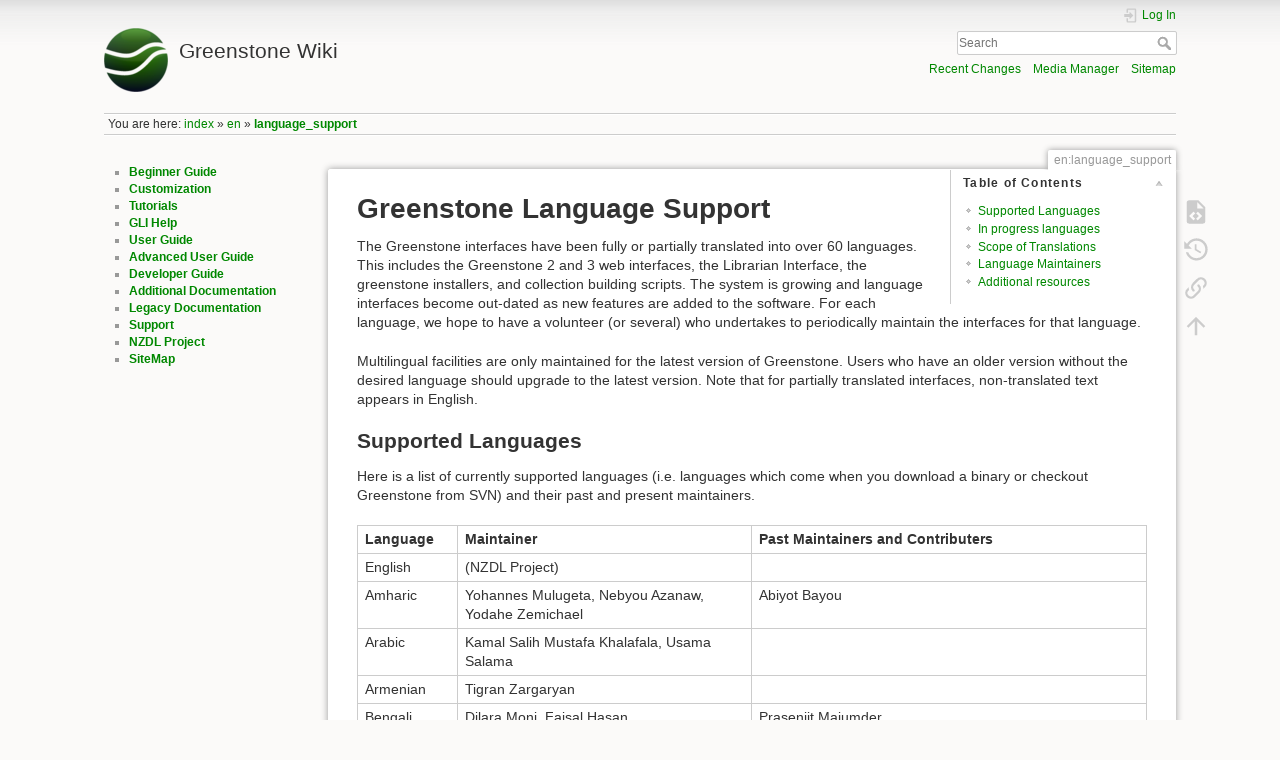

--- FILE ---
content_type: text/html; charset=utf-8
request_url: https://wiki.greenstone.org/doku.php?id=en:language_support
body_size: 9282
content:
<!DOCTYPE html>
<html lang="en" dir="ltr" class="no-js">
<head>
    <meta charset="utf-8" />
    <title>en:language_support [Greenstone Wiki]</title>
    <script>(function(H){H.className=H.className.replace(/\bno-js\b/,'js')})(document.documentElement)</script>
    <meta name="generator" content="DokuWiki"/>
<meta name="theme-color" content="#008800"/>
<meta name="robots" content="index,follow"/>
<meta name="keywords" content="en,language_support"/>
<link rel="search" type="application/opensearchdescription+xml" href="/lib/exe/opensearch.php" title="Greenstone Wiki"/>
<link rel="start" href="/"/>
<link rel="contents" href="/doku.php?id=en:language_support&amp;do=index" title="Sitemap"/>
<link rel="manifest" href="/lib/exe/manifest.php"/>
<link rel="alternate" type="application/rss+xml" title="Recent Changes" href="/feed.php"/>
<link rel="alternate" type="application/rss+xml" title="Current namespace" href="/feed.php?mode=list&amp;ns=en"/>
<link rel="alternate" type="text/html" title="Plain HTML" href="/doku.php?do=export_xhtml&amp;id=en:language_support"/>
<link rel="alternate" type="text/plain" title="Wiki Markup" href="/doku.php?do=export_raw&amp;id=en:language_support"/>
<link rel="canonical" href="https://wiki.greenstone.org/doku.php?id=en:language_support"/>
<link rel="stylesheet" href="/lib/exe/css.php?t=dokuwiki&amp;tseed=c6a0edb899f5e585d0076e508449e1f8"/>
<!--[if gte IE 9]><!-->
<script >/*<![CDATA[*/var NS='en';var JSINFO = {"ga":{"trackingId":"","gtagId":"G-1D7NNQR6FM","anonymizeIp":true,"action":"show","trackOutboundLinks":false,"options":[],"pageview":"\/en\/language_support","debug":false},"id":"en:language_support","namespace":"en","ACT":"show","useHeadingNavigation":0,"useHeadingContent":0};
/*!]]>*/</script>
<script src="/lib/exe/jquery.php?tseed=f0349b609f9b91a485af8fd8ecd4aea4" defer="defer">/*<![CDATA[*/
/*!]]>*/</script>
<script src="/lib/exe/js.php?t=dokuwiki&amp;tseed=c6a0edb899f5e585d0076e508449e1f8" defer="defer">/*<![CDATA[*/
/*!]]>*/</script>
<!--<![endif]-->
    <meta name="viewport" content="width=device-width,initial-scale=1" />
    <link rel="shortcut icon" href="/lib/exe/fetch.php?media=wiki:favicon.ico" />
<link rel="apple-touch-icon" href="/lib/tpl/dokuwiki/images/apple-touch-icon.png" />
    </head>

<body>
    <div id="dokuwiki__site"><div id="dokuwiki__top" class="site dokuwiki mode_show tpl_dokuwiki    showSidebar hasSidebar">

        
<!-- ********** HEADER ********** -->
<header id="dokuwiki__header"><div class="pad group">

    
    <div class="headings group">
        <ul class="a11y skip">
            <li><a href="#dokuwiki__content">skip to content</a></li>
        </ul>

        <h1 class="logo"><a href="/doku.php?id=index"  accesskey="h" title="Home [h]"><img src="/lib/exe/fetch.php?media=wiki:logo.png" width="64" height="64" alt="" /><span>Greenstone Wiki</span></a></h1>
            </div>

    <div class="tools group">
        <!-- USER TOOLS -->
                    <div id="dokuwiki__usertools">
                <h3 class="a11y">User Tools</h3>
                <ul>
                    <li class="action login"><a href="/doku.php?id=en:language_support&amp;do=login&amp;sectok=" title="Log In" rel="nofollow"><span>Log In</span><svg xmlns="http://www.w3.org/2000/svg" width="24" height="24" viewBox="0 0 24 24"><path d="M10 17.25V14H3v-4h7V6.75L15.25 12 10 17.25M8 2h9a2 2 0 0 1 2 2v16a2 2 0 0 1-2 2H8a2 2 0 0 1-2-2v-4h2v4h9V4H8v4H6V4a2 2 0 0 1 2-2z"/></svg></a></li>                </ul>
            </div>
        
        <!-- SITE TOOLS -->
        <div id="dokuwiki__sitetools">
            <h3 class="a11y">Site Tools</h3>
            <form action="/doku.php?id=index" method="get" role="search" class="search doku_form" id="dw__search" accept-charset="utf-8"><input type="hidden" name="do" value="search" /><input type="hidden" name="id" value="en:language_support" /><div class="no"><input name="q" type="text" class="edit" title="[F]" accesskey="f" placeholder="Search" autocomplete="on" id="qsearch__in" value="" /><button value="1" type="submit" title="Search">Search</button><div id="qsearch__out" class="ajax_qsearch JSpopup"></div></div></form>            <div class="mobileTools">
                <form action="/doku.php" method="get" accept-charset="utf-8"><div class="no"><input type="hidden" name="id" value="en:language_support" /><select name="do" class="edit quickselect" title="Tools"><option value="">Tools</option><optgroup label="Page Tools"><option value="edit">Show pagesource</option><option value="revisions">Old revisions</option><option value="backlink">Backlinks</option></optgroup><optgroup label="Site Tools"><option value="recent">Recent Changes</option><option value="media">Media Manager</option><option value="index">Sitemap</option></optgroup><optgroup label="User Tools"><option value="login">Log In</option></optgroup></select><button type="submit">&gt;</button></div></form>            </div>
            <ul>
                <li class="action recent"><a href="/doku.php?id=en:language_support&amp;do=recent" title="Recent Changes [r]" rel="nofollow" accesskey="r">Recent Changes</a></li><li class="action media"><a href="/doku.php?id=en:language_support&amp;do=media&amp;ns=en" title="Media Manager" rel="nofollow">Media Manager</a></li><li class="action index"><a href="/doku.php?id=en:language_support&amp;do=index" title="Sitemap [x]" rel="nofollow" accesskey="x">Sitemap</a></li>            </ul>
        </div>

    </div>

    <!-- BREADCRUMBS -->
            <div class="breadcrumbs">
                            <div class="youarehere"><span class="bchead">You are here: </span><span class="home"><bdi><a href="/doku.php?id=index" class="wikilink1" title="index" data-wiki-id="index">index</a></bdi></span> » <bdi><a href="/doku.php?id=en:index" class="wikilink1" title="en:index" data-wiki-id="en:index">en</a></bdi> » <bdi><a href="/doku.php?id=en:language_support" class="wikilink1" title="en:language_support" data-wiki-id="en:language_support">language_support</a></bdi></div>
                                </div>
    
    <hr class="a11y" />
</div></header><!-- /header -->

        <div class="wrapper group">

                            <!-- ********** ASIDE ********** -->
                <nav id="dokuwiki__aside" aria-label="Sidebar"><div class="pad aside include group">
                    <h3 class="toggle">Sidebar</h3>
                    <div class="content"><div class="group">
                                                                        <ul>
<li class="level1"><div class="li"> <strong><a href="/doku.php?id=en:beginner:index" class="wikilink1" title="en:beginner:index" data-wiki-id="en:beginner:index">Beginner Guide</a></strong></div>
</li>
<li class="level1"><div class="li"> <strong><a href="/doku.php?id=en:beginner:customization" class="wikilink1" title="en:beginner:customization" data-wiki-id="en:beginner:customization">Customization</a></strong></div>
</li>
<li class="level1"><div class="li"> <strong><a href="/doku.php?id=en:tutorials" class="wikilink1" title="en:tutorials" data-wiki-id="en:tutorials">Tutorials</a></strong></div>
</li>
<li class="level1"><div class="li"> <strong><a href="/doku.php?id=en:gli:index" class="wikilink1" title="en:gli:index" data-wiki-id="en:gli:index">GLI Help</a></strong></div>
</li>
<li class="level1"><div class="li"> <strong><a href="/doku.php?id=en:user:index" class="wikilink1" title="en:user:index" data-wiki-id="en:user:index">User Guide</a></strong></div>
</li>
<li class="level1"><div class="li"> <strong><a href="/doku.php?id=en:user_advanced:index" class="wikilink1" title="en:user_advanced:index" data-wiki-id="en:user_advanced:index">Advanced User Guide</a></strong></div>
</li>
<li class="level1"><div class="li"> <strong><a href="/doku.php?id=en:developer:index" class="wikilink1" title="en:developer:index" data-wiki-id="en:developer:index">Developer Guide</a></strong></div>
</li>
<li class="level1"><div class="li"> <strong><a href="/doku.php?id=en:additional_documentation" class="wikilink1" title="en:additional_documentation" data-wiki-id="en:additional_documentation">Additional Documentation</a></strong></div>
</li>
<li class="level1"><div class="li"> <strong><a href="/doku.php?id=legacy:index" class="wikilink1" title="legacy:index" data-wiki-id="legacy:index">Legacy Documentation</a></strong></div>
</li>
<li class="level1"><div class="li"> <strong><a href="/doku.php?id=en:support" class="wikilink1" title="en:support" data-wiki-id="en:support">Support</a></strong>   </div>
</li>
<li class="level1"><div class="li"> <strong><a href="/doku.php?id=nzdl:index" class="wikilink1" title="nzdl:index" data-wiki-id="nzdl:index">NZDL Project</a></strong></div>
</li>
<li class="level1"><div class="li"> <strong><a href="/doku.php?id=wiki:special&amp;do=index" class="wikilink1" title="wiki:special" data-wiki-id="wiki:special">SiteMap</a></strong></div>
</li>
</ul>
                                            </div></div>
                </div></nav><!-- /aside -->
            
            <!-- ********** CONTENT ********** -->
            <main id="dokuwiki__content"><div class="pad group">
                
                <div class="pageId"><span>en:language_support</span></div>

                <div class="page group">
                                                            <!-- wikipage start -->
                    <!-- TOC START -->
<div id="dw__toc" class="dw__toc">
<h3 class="toggle">Table of Contents</h3>
<div>

<ul class="toc">
<li class="level1"><div class="li"><a href="#supported_languages">Supported Languages</a></div></li>
<li class="level1"><div class="li"><a href="#in_progress_languages">In progress languages</a></div></li>
<li class="level1"><div class="li"><a href="#scope_of_translations">Scope of Translations</a></div></li>
<li class="level1"><div class="li"><a href="#language_maintainers">Language Maintainers</a></div></li>
<li class="level1"><div class="li"><a href="#additional_resources">Additional resources</a></div></li>
</ul>
</div>
</div>
<!-- TOC END -->

<h1 class="sectionedit1" id="greenstone_language_support">Greenstone Language Support</h1>
<div class="level1">

<p>
The Greenstone interfaces have been fully or partially translated into over 60 languages. This includes the Greenstone 2 and 3 web interfaces, the Librarian Interface, the greenstone installers, and collection building scripts. The system is growing and language interfaces become out-dated as new features are added to the software. For each language, we hope to have a volunteer (or several) who undertakes to periodically maintain the interfaces for that language. 
</p>

<p>
Multilingual facilities are only maintained for the latest version of Greenstone. 
Users who have an older version without the desired language should upgrade to the latest 
version. Note that for partially translated interfaces, non-translated text appears in English.
</p>

</div>

<h2 class="sectionedit2" id="supported_languages">Supported Languages</h2>
<div class="level2">

<p>
Here is a list of currently supported languages (i.e. languages which come when you download a binary or checkout Greenstone from SVN) and their past and present maintainers.
</p>
<div class="table sectionedit3"><table class="inline">
	<thead>
	<tr class="row0">
		<th class="col0">Language</th><th class="col1">Maintainer</th><th class="col2">Past Maintainers and Contributers</th>
	</tr>
	</thead>
	<tr class="row1">
		<td class="col0">English</td><td class="col1">(NZDL Project)</td><td class="col2 leftalign">  </td>
	</tr>
	<tr class="row2">
		<td class="col0">Amharic</td><td class="col1">Yohannes Mulugeta, Nebyou Azanaw, Yodahe Zemichael</td><td class="col2">Abiyot Bayou</td>
	</tr>
	<tr class="row3">
		<td class="col0">Arabic</td><td class="col1">Kamal Salih Mustafa Khalafala, Usama Salama</td><td class="col2"> </td>
	</tr>
	<tr class="row4">
		<td class="col0">Armenian</td><td class="col1">Tigran Zargaryan</td><td class="col2"> </td>
	</tr>
	<tr class="row5">
		<td class="col0">Bengali</td><td class="col1">Dilara Moni, Faisal Hasan</td><td class="col2">Prasenjit Majumder</td>
	</tr>
	<tr class="row6">
		<td class="col0">Bulgarian</td><td class="col1">Krum Kelov</td><td class="col2"> </td>
	</tr>
	<tr class="row7">
		<td class="col0">Burmese</td><td class="col1">Kyaw Lwin, Dwight Martin</td><td class="col2"> </td>
	</tr>
	<tr class="row8">
		<td class="col0">Catalan</td><td class="col1">Eduardo del Valle Pérez, Universitat de les Illes Balears</td><td class="col2"> </td>
	</tr>
	<tr class="row9">
		<td class="col0">Chinese (Simplified)</td><td class="col1">Andrew Yan Han, Jing Wu</td><td class="col2"> Kevin Fong, Anna Huang</td>
	</tr>
	<tr class="row10">
		<td class="col0">Chinese (Traditional)</td><td class="col1">Lilly Ho</td><td class="col2">Shu-Jen Show</td>
	</tr>
	<tr class="row11">
		<td class="col0">Croatian</td><td class="col1">Robert Pavičić</td><td class="col2">Boris Bosancic</td>
	</tr>
	<tr class="row12">
		<td class="col0">Czech</td><td class="col1">Martin Schulz</td><td class="col2">Jakub Řehan</td>
	</tr>
	<tr class="row13">
		<td class="col0">Dari</td><td class="col1">Afghanistan Research and Evaluation Unit</td><td class="col2"> </td>
	</tr>
	<tr class="row14">
		<td class="col0">Divehi</td><td class="col1">Fathmath Shiham</td><td class="col2"> Aminath Riyaz</td>
	</tr>
	<tr class="row15">
		<td class="col0">Dutch</td><td class="col1">Gerhard Riesthuis, Elke Duncker-Gassen</td><td class="col2"> </td>
	</tr>
	<tr class="row16">
		<td class="col0">Farsi</td><td class="col1">Azad Paknejad, Mohammad Hassanzadeh, Reza Monajjemi and Peyman Heydarian </td><td class="col2">Mohammad Karimi Yazdi</td>
	</tr>
	<tr class="row17">
		<td class="col0">Finnish</td><td class="col1"> </td><td class="col2">Steve Legrand</td>
	</tr>
	<tr class="row18">
		<td class="col0">French</td><td class="col1">(UNESCO) John Rose and team including Julie Verleyen (temporarily - candidates are invited), Yvan Arnaud, Emmanuel Ngoi</td><td class="col2">Antonin Benoit Diouf,Georges Braoudakis, Vianou Francois Godonou, Sandraghassen S. Pillai, Guillaume Hatt, Celine Guimbertaud, Maxime Rouast</td>
	</tr>
	<tr class="row19">
		<td class="col0">Gaelic (Scottish)</td><td class="col1">Laurinda Matheson and Rita Campbell</td><td class="col2"> </td>
	</tr>
	<tr class="row20">
		<td class="col0">Galician</td><td class="col1"> </td><td class="col2">Xaquín Lores</td>
	</tr>
	<tr class="row21">
		<td class="col0">Georgian</td><td class="col1">George Varamishvili, Vano Tsertsvadze</td><td class="col2">George Varamishvili, Vano Tsertsvadze</td>
	</tr>
	<tr class="row22">
		<td class="col0">German</td><td class="col1">Nora Hausen</td><td class="col2">Sheshagiri R. Kulkarni LIS Department of Humboldt University, Doris Jung</td>
	</tr>
	<tr class="row23">
		<td class="col0">Greek</td><td class="col1">Maria Tsoni</td><td class="col2">Dimitris Gavrilis</td>
	</tr>
	<tr class="row24">
		<td class="col0">Gujarati</td><td class="col1">Lavji Zala</td><td class="col2"> </td>
	</tr>
	<tr class="row25">
		<td class="col0">Hebrew</td><td class="col1"> </td><td class="col2"> </td>
	</tr>
	<tr class="row26">
		<td class="col0">Hindi</td><td class="col1">K.T Anuradha, Vijendra Kumar</td><td class="col2">B. S. Shivaram</td>
	</tr>
	<tr class="row27">
		<td class="col0">Hungarian</td><td class="col1">Ferenc Katai and Sándor Koroknai</td><td class="col2"> </td>
	</tr>
	<tr class="row28">
		<td class="col0">Indonesian</td><td class="col1">Paul Mundy, Dewa Asmara Widjaksana</td><td class="col2"> </td>
	</tr>
	<tr class="row29">
		<td class="col0">Italian</td><td class="col1">Julian Fox</td><td class="col2">Marco Michelino, Massimo Pesenti, Vittore Casarosa</td>
	</tr>
	<tr class="row30">
		<td class="col0">Japanese</td><td class="col1">Gaku Yamaguchi and Kazuhiro Takeuchi</td><td class="col2">Maruf Hasan</td>
	</tr>
	<tr class="row31">
		<td class="col0">Kannada</td><td class="col1">S.K. Lalitha and K. S. Raghavan from Sarada Ranganathan Endowment for Library Science, Bangalore.</td><td class="col2">B. S. Shivaram, K. T. Anuradha, Pradeep Kumar.U.M., Prof. A. Neelameghan, K.N. Prasad</td>
	</tr>
	<tr class="row32">
		<td class="col0">Kazakh</td><td class="col1">(UNESCO) Sergey Karpov and Kalima Tuenbaeva both from UNESCO</td><td class="col2">Bolatbek Amanbekov, Zhanat Kulenov </td>
	</tr>
	<tr class="row33">
		<td class="col0">Khmer (Cambodian)</td><td class="col1">Alexis Lecoq Project Manager of for Tuol Sleng Genocide Museum Archives</td><td class="col2">Kosona Chriv, Smart Consulting (see below)</td>
	</tr>
	<tr class="row34">
		<td class="col0">Kurdish</td><td class="col1">Peyman Heydarian</td><td class="col2"> </td>
	</tr>
	<tr class="row35">
		<td class="col0">Kyrgyz</td><td class="col1"> </td><td class="col2">Fedor Bakalov</td>
	</tr>
	<tr class="row36">
		<td class="col0">Korean</td><td class="col1"> </td><td class="col2">Hilario Seo</td>
	</tr>
	<tr class="row37">
		<td class="col0">Lao</td><td class="col1">Anousak Souphavanh</td><td class="col2">Dwight Martin </td>
	</tr>
	<tr class="row38">
		<td class="col0">Latvian</td><td class="col1">Raitis Brodezhonok</td><td class="col2"> </td>
	</tr>
	<tr class="row39">
		<td class="col0">Malayalam</td><td class="col1">K. Rajasekharan, M.G. Sreekumar</td><td class="col2">K.T Anuradha, Sanjo Jose</td>
	</tr>
	<tr class="row40">
		<td class="col0">Maori</td><td class="col1">Te Taka Keegan</td><td class="col2"> </td>
	</tr>
	<tr class="row41">
		<td class="col0">Marathi</td><td class="col1">Shubha Nagarkar</td><td class="col2"> </td>
	</tr>
	<tr class="row42">
		<td class="col0">Mongolian</td><td class="col1">Mendbayar Ichinkhorlo B. Sukhbaatar</td><td class="col2"> </td>
	</tr>
	<tr class="row43">
		<td class="col0">Nepali</td><td class="col1">Mohan Raj Pradhan</td><td class="col2">Anup Poudyal, Shiva Ram Shrestha</td>
	</tr>
	<tr class="row44">
		<td class="col0">Norwegian</td><td class="col1">Lara Romsdal</td><td class="col2"> </td>
	</tr>
	<tr class="row45">
		<td class="col0">Polish</td><td class="col1">Maciej Jaros, Marcin Karkosz</td><td class="col2">Lech Borkowski</td>
	</tr>
	<tr class="row46">
		<td class="col0">Portuguese (Brazil)</td><td class="col1"> </td><td class="col2">Eliel Carneiro de Oliveira, Claudia Wanderley, Prof. Adalgisa Pinheiro</td>
	</tr>
	<tr class="row47">
		<td class="col0">Portuguese (Portugal)</td><td class="col1">Antonio Pereira Rasga</td><td class="col2">José Borbinha</td>
	</tr>
	<tr class="row48">
		<td class="col0">Pushto</td><td class="col1">Graeme Foster, Afghanistan Research and Evaluation Unit</td><td class="col2"> </td>
	</tr>
	<tr class="row49">
		<td class="col0">Romanian</td><td class="col1">Constantinescu Nicolaie</td><td class="col2"> </td>
	</tr>
	<tr class="row50">
		<td class="col0">Russian</td><td class="col1">(UNESCO) Sergey Karpov and Kalima Tuenbaeva both from UNESCO, Georgy Litvinov, David (Georgy Litvinov&#039;s colleague)</td><td class="col2">Sergei Korobitsin, Vyacheslav Bakharev, Galina Bachmanova, Zhanat Kulenov</td>
	</tr>
	<tr class="row51">
		<td class="col0">Serbian</td><td class="col1">Bogdan Trifunovic, Vladimir Risojevic</td><td class="col2">Tamara Butigan</td>
	</tr>
	<tr class="row52">
		<td class="col0">Serbian (Bosnia Herzegovina) </td><td class="col1"> </td><td class="col2"> </td>
	</tr>
	<tr class="row53">
		<td class="col0">Sinhala (Sinhalese)</td><td class="col1">Kumarasinghe - BGN Academic Coordinator Open University of Sri Lanka</td><td class="col2">Harsha Balasooriya, Assistant Librarian H.G.P. Sujani Chathurika Dilhani from the Open University of Sri Lanka</td>
	</tr>
	<tr class="row54">
		<td class="col0">Slovak</td><td class="col1">Tomáš Fiala</td><td class="col2"> </td>
	</tr>
	<tr class="row55">
		<td class="col0">Spanish</td><td class="col1">(UNESCO) Jesús Tramullas, Diego Spano</td><td class="col2"> </td>
	</tr>
	<tr class="row56">
		<td class="col0">Tamil</td><td class="col1"> </td><td class="col2">Prof. A. Neelameghan, and S.K. Lalitha from Sarada Ranganathan Endowment for Library Science, Bangalore. V. Chandrakumar, A. Gnanasekar,Dr. Wmen, K.N. Prasad </td>
	</tr>
	<tr class="row57">
		<td class="col0">Telugu</td><td class="col1">Prof. R.S.R. Varalakshmi</td><td class="col2"> Dr. Vijayalakshmi Balakumar</td>
	</tr>
	<tr class="row58">
		<td class="col0">Thai</td><td class="col1">Neelawat Intaraksa and Pongtawat Chippimolchai from KIDS-D Project, Asian Institute of Technology</td><td class="col2">Maruf Hasan, Dwight Martin</td>
	</tr>
	<tr class="row59">
		<td class="col0">Tigrinya</td><td class="col1">Gezae Haile and Yohannes Mulugeta</td><td class="col2"> </td>
	</tr>
	<tr class="row60">
		<td class="col0">Turkish</td><td class="col1">Özcan Kabakçıoğlu and Uğur Bulgan</td><td class="col2"> </td>
	</tr>
	<tr class="row61">
		<td class="col0">Ukrainian</td><td class="col1">Vasyl Tanovsky</td><td class="col2"> </td>
	</tr>
	<tr class="row62">
		<td class="col0">Urdu</td><td class="col1">Ata ur Rehman, Muhammad Shafiq Rana</td><td class="col2"> </td>
	</tr>
	<tr class="row63">
		<td class="col0">Vietnamese</td><td class="col1">Cao Minh Kiem, Vietnam Association of S&amp;T Information (VASTI)</td><td class="col2"> </td>
	</tr>
</table></div>

<p>
<em>Note, If you are currently a translator for Greenstone or have been one in the past, and if you&#039;ve not been mentioned in the above list, please contact us at greenstone @ waikato.ac.nz. We greatly wish to credit your contribution to Greenstone.</em>
</p>

</div>

<h2 class="sectionedit4" id="in_progress_languages">In progress languages</h2>
<div class="level2">

<p>
For some languages, a translator has volunteered, but the translated interface is not yet 
available. 
</p>
<div class="table sectionedit5"><table class="inline">
	<thead>
	<tr class="row0">
		<th class="col0">Language</th><th class="col1">Translator</th>
	</tr>
	</thead>
	<tr class="row1">
		<td class="col0">Afan Oromo</td><td class="col1">Ibsa Idris</td>
	</tr>
	<tr class="row2">
		<td class="col0">Azeri</td><td class="col1">Shahram Sedghi</td>
	</tr>
	<tr class="row3">
		<td class="col0">Bislama</td><td class="col1">Judith Hannoun</td>
	</tr>
	<tr class="row4">
		<td class="col0">Dzongkha (Bhutanese)</td><td class="col1">Rinzin Dem</td>
	</tr>
	<tr class="row5">
		<td class="col0">Igbo</td><td class="col1">Emmanuel Chukwu</td>
	</tr>
	<tr class="row6">
		<td class="col0">Kashmiri</td><td class="col1">Gaffar Ahmad Nadim Khan</td>
	</tr>
	<tr class="row7">
		<td class="col0">Kiswahili (Swahili)</td><td class="col1">Africa Jumanne Bwamkuu</td>
	</tr>
	<tr class="row8">
		<td class="col0">Khmer (Cambodian)</td><td class="col1">Kosona Chriv, Smart Consulting</td>
	</tr>
	<tr class="row9">
		<td class="col0">Malay</td><td class="col1">Mohd Hilmi</td>
	</tr>
	<tr class="row10">
		<td class="col0">Oneida (Iroquoian)</td><td class="col1">Indigenous Language Institute</td>
	</tr>
	<tr class="row11">
		<td class="col0">Samoan</td><td class="col1">South Pacific Hosting (a Lost Samoan business)</td>
	</tr>
	<tr class="row12">
		<td class="col0">Swedish</td><td class="col1">Mikael Hiort af Ornäs</td>
	</tr>
	<tr class="row13">
		<td class="col0">Tibetan</td><td class="col1">Nqawang Tsepag</td>
	</tr>
</table></div>

</div>

<h2 class="sectionedit6" id="scope_of_translations">Scope of Translations</h2>
<div class="level2">

<p>
Our guideline is that non-programming users doing standard things 
with Greenstone should be able to work entirely in their own language; therefore we do not 
attempt to translate the comments that appear in program code, scripts, 
or configuration files. The language-dependent text in Greenstone comes in the following places. 
</p>
<ul>
<li class="level1"><div class="li"> <strong>Greenstone 3 web interface</strong>  Text in the Greenstone 3 web interface</div>
</li>
<li class="level1"><div class="li"> <strong>GLI</strong>  Greenstone Librarian Interface text, including the text on the interface itself, text in the scripts for running GLI, and the GLI online help.</div>
</li>
<li class="level1"><div class="li"> <strong>Greenstone 2 core web interface</strong> Text used in the standard library interface for Greenstone 2. Includes the on-line help pages.</div>
</li>
<li class="level1"><div class="li"> <strong>Greenstone 2 auxiliary web interface</strong> Text in the web interface that is generally directed at the library maintainer, e.g. the Administration pages and the depositor.</div>
</li>
<li class="level1"><div class="li"> <strong>Collection building</strong>  Option descriptions and error messages in perl scripts, and plugins and classifiers</div>
</li>
<li class="level1"><div class="li"> <strong>Installer</strong>  Text that shows up on the greenstone graphical installer</div>
</li>
<li class="level1"><div class="li"> <strong>Greenstone website</strong>  The Greenstone website at <a href="http://www.greenstone.org/" class="urlextern" title="http://www.greenstone.org/" rel="ugc nofollow">http://www.greenstone.org/</a></div>
</li>
<li class="level1"><div class="li"> <strong> Sample collections</strong> The text found in the collection interfaces (not content) for the demo collections that come with a Greenstone install, and documented example collections</div>
</li>
</ul>

</div>

<h2 class="sectionedit7" id="language_maintainers">Language Maintainers</h2>
<div class="level2">

<p>
To register as a designated Greenstone language maintainer, please send a request 
to the Greenstone team (greenstone @ waikato.ac.nz).
</p>

<p>
There are two methods for working with Greenstone language interface:
</p>
<ul>
<li class="level1"><div class="li"> Spreadsheet </div>
</li>
</ul>

<p>
We send you an Excel spreadsheet that contains all the English text strings, with empty 
cells for the translation. You fill it in and return it, and we install it in Greenstone. 
This method is probably the best for large-scale translation, but requires Microsoft software.
</p>
<ul>
<li class="level1"><div class="li"> <a href="http://gti.greenstone.org" class="urlextern" title="http://gti.greenstone.org" rel="ugc nofollow">Greenstone Translator&#039;s Interface</a> </div>
</li>
</ul>

<p>
The Greenstone translator&#039;s interface is a Web tool that presents the English text strings needing translation, and provides boxes for entering the translated text. Once submitted, translations are stored in the appropriate language file. The system automatically determines which text strings need translating or updating, and can easily be used to update a language interface. 
</p>

<p>
Generally it is best to use the spreadsheet to create the basic interface and the translation interface to fine tune or update it in the future. In either case you need a username and password, which we supply to designated Greenstone language maintainers. 
</p>

<p>
As soon as you log in, the front page of the translator&#039;s interface is presented to you. Read the instructions and start translating! You don&#039;t have to translate all the strings in one session – you can stop and continue work later.
</p>

<p>
<a href="https://gti.greenstone.org/etc/status.html" class="urlextern" title="https://gti.greenstone.org/etc/status.html" rel="ugc nofollow">This page</a> shows the current translation status of the languages.
</p>

</div>

<h2 class="sectionedit8" id="additional_resources">Additional resources</h2>
<div class="level2">
<ul>
<li class="level1"><div class="li"> <a href="http://wiki.greenstone.org/gsdoc/usercontributed/GSDL-Tamil-Eng-Dictionary.doc" class="urlextern" title="http://wiki.greenstone.org/gsdoc/usercontributed/GSDL-Tamil-Eng-Dictionary.doc" rel="ugc nofollow"> Tamil-English dictionary</a> (<a href="http://wiki.greenstone.org/gsdoc/usercontributed/GSDL-TAMIL-DICT-INTRO.doc" class="urlextern" title="http://wiki.greenstone.org/gsdoc/usercontributed/GSDL-TAMIL-DICT-INTRO.doc" rel="ugc nofollow">Introduction</a>, <a href="http://wiki.greenstone.org/gsdoc/usercontributed/GSDL-Eng-Tamil-Dictionary.doc" class="urlextern" title="http://wiki.greenstone.org/gsdoc/usercontributed/GSDL-Eng-Tamil-Dictionary.doc" rel="ugc nofollow">English-Tamil version</a>) <em>Contributed by A. Neelameghan and S.K. Lalitha from SRELS, Bangalore</em></div>
</li>
<li class="level1"><div class="li"> If you know of any resources that might be helpful for maintaining and using a specific language interface in Greenstone, please let us know by emailing the Greenstone team (greenstone_team @ waikato.ac.nz). </div>
</li>
</ul>

</div>
                    <!-- wikipage stop -->
                                    </div>

                <div class="docInfo"><bdi>en/language_support.txt</bdi> · Last modified: 2025/06/12 04:13 by <bdi>anupama</bdi></div>

                
                <hr class="a11y" />
            </div></main><!-- /content -->

            <!-- PAGE ACTIONS -->
            <nav id="dokuwiki__pagetools" aria-labelledby="dokuwiki__pagetools__heading">
                <h3 class="a11y" id="dokuwiki__pagetools__heading">Page Tools</h3>
                <div class="tools">
                    <ul>
                        <li class="source"><a href="/doku.php?id=en:language_support&amp;do=edit" title="Show pagesource [v]" rel="nofollow" accesskey="v"><span>Show pagesource</span><svg xmlns="http://www.w3.org/2000/svg" width="24" height="24" viewBox="0 0 24 24"><path d="M13 9h5.5L13 3.5V9M6 2h8l6 6v12a2 2 0 0 1-2 2H6a2 2 0 0 1-2-2V4c0-1.11.89-2 2-2m.12 13.5l3.74 3.74 1.42-1.41-2.33-2.33 2.33-2.33-1.42-1.41-3.74 3.74m11.16 0l-3.74-3.74-1.42 1.41 2.33 2.33-2.33 2.33 1.42 1.41 3.74-3.74z"/></svg></a></li><li class="revs"><a href="/doku.php?id=en:language_support&amp;do=revisions" title="Old revisions [o]" rel="nofollow" accesskey="o"><span>Old revisions</span><svg xmlns="http://www.w3.org/2000/svg" width="24" height="24" viewBox="0 0 24 24"><path d="M11 7v5.11l4.71 2.79.79-1.28-4-2.37V7m0-5C8.97 2 5.91 3.92 4.27 6.77L2 4.5V11h6.5L5.75 8.25C6.96 5.73 9.5 4 12.5 4a7.5 7.5 0 0 1 7.5 7.5 7.5 7.5 0 0 1-7.5 7.5c-3.27 0-6.03-2.09-7.06-5h-2.1c1.1 4.03 4.77 7 9.16 7 5.24 0 9.5-4.25 9.5-9.5A9.5 9.5 0 0 0 12.5 2z"/></svg></a></li><li class="backlink"><a href="/doku.php?id=en:language_support&amp;do=backlink" title="Backlinks" rel="nofollow"><span>Backlinks</span><svg xmlns="http://www.w3.org/2000/svg" width="24" height="24" viewBox="0 0 24 24"><path d="M10.59 13.41c.41.39.41 1.03 0 1.42-.39.39-1.03.39-1.42 0a5.003 5.003 0 0 1 0-7.07l3.54-3.54a5.003 5.003 0 0 1 7.07 0 5.003 5.003 0 0 1 0 7.07l-1.49 1.49c.01-.82-.12-1.64-.4-2.42l.47-.48a2.982 2.982 0 0 0 0-4.24 2.982 2.982 0 0 0-4.24 0l-3.53 3.53a2.982 2.982 0 0 0 0 4.24m2.82-4.24c.39-.39 1.03-.39 1.42 0a5.003 5.003 0 0 1 0 7.07l-3.54 3.54a5.003 5.003 0 0 1-7.07 0 5.003 5.003 0 0 1 0-7.07l1.49-1.49c-.01.82.12 1.64.4 2.43l-.47.47a2.982 2.982 0 0 0 0 4.24 2.982 2.982 0 0 0 4.24 0l3.53-3.53a2.982 2.982 0 0 0 0-4.24.973.973 0 0 1 0-1.42z"/></svg></a></li><li class="top"><a href="#dokuwiki__top" title="Back to top [t]" rel="nofollow" accesskey="t"><span>Back to top</span><svg xmlns="http://www.w3.org/2000/svg" width="24" height="24" viewBox="0 0 24 24"><path d="M13 20h-2V8l-5.5 5.5-1.42-1.42L12 4.16l7.92 7.92-1.42 1.42L13 8v12z"/></svg></a></li>                    </ul>
                </div>
            </nav>
        </div><!-- /wrapper -->

        
<!-- ********** FOOTER ********** -->
<footer id="dokuwiki__footer"><div class="pad">
    <div class="license">Except where otherwise noted, content on this wiki is licensed under the following license: <bdi><a href="https://www.gnu.org/licenses/fdl-1.3.html" rel="license" class="urlextern">GNU Free Documentation License 1.3</a></bdi></div>
    <div class="buttons">
        <a href="https://www.gnu.org/licenses/fdl-1.3.html" rel="license"><img src="/lib/images/license/button/gnufdl.png" alt="GNU Free Documentation License 1.3" /></a>        <a href="https://www.dokuwiki.org/donate" title="Donate" ><img
            src="/lib/tpl/dokuwiki/images/button-donate.gif" width="80" height="15" alt="Donate" /></a>
        <a href="https://php.net" title="Powered by PHP" ><img
            src="/lib/tpl/dokuwiki/images/button-php.gif" width="80" height="15" alt="Powered by PHP" /></a>
        <a href="//validator.w3.org/check/referer" title="Valid HTML5" ><img
            src="/lib/tpl/dokuwiki/images/button-html5.png" width="80" height="15" alt="Valid HTML5" /></a>
        <a href="//jigsaw.w3.org/css-validator/check/referer?profile=css3" title="Valid CSS" ><img
            src="/lib/tpl/dokuwiki/images/button-css.png" width="80" height="15" alt="Valid CSS" /></a>
        <a href="https://dokuwiki.org/" title="Driven by DokuWiki" ><img
            src="/lib/tpl/dokuwiki/images/button-dw.png" width="80" height="15"
            alt="Driven by DokuWiki" /></a>
    </div>

    </div></footer><!-- /footer -->
    </div></div><!-- /site -->

    <div class="no"><img src="/lib/exe/taskrunner.php?id=en%3Alanguage_support&amp;1769316386" width="2" height="1" alt="" /></div>
    <div id="screen__mode" class="no"></div><script defer src="https://static.cloudflareinsights.com/beacon.min.js/vcd15cbe7772f49c399c6a5babf22c1241717689176015" integrity="sha512-ZpsOmlRQV6y907TI0dKBHq9Md29nnaEIPlkf84rnaERnq6zvWvPUqr2ft8M1aS28oN72PdrCzSjY4U6VaAw1EQ==" data-cf-beacon='{"version":"2024.11.0","token":"0829b9a5e650475990519900020b383e","r":1,"server_timing":{"name":{"cfCacheStatus":true,"cfEdge":true,"cfExtPri":true,"cfL4":true,"cfOrigin":true,"cfSpeedBrain":true},"location_startswith":null}}' crossorigin="anonymous"></script>
</body>
</html>
